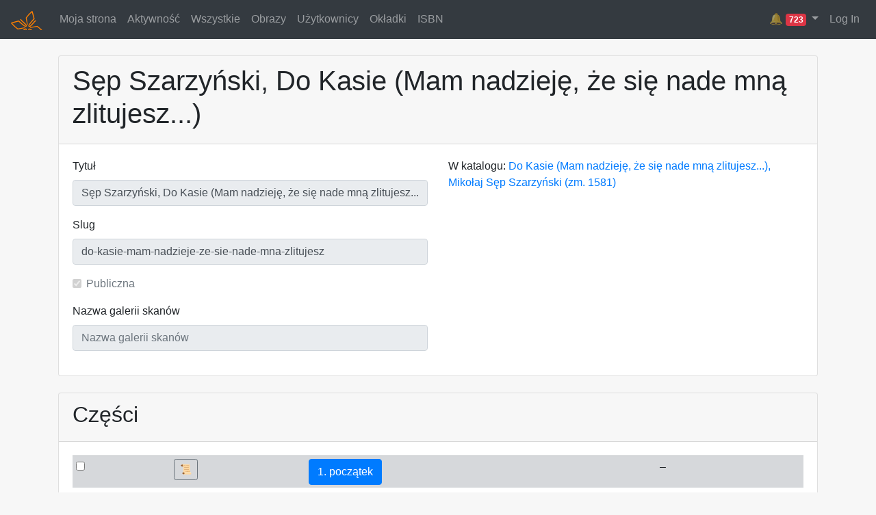

--- FILE ---
content_type: text/html; charset=utf-8
request_url: https://redakcja.wolnelektury.pl/documents/book/do-kasie-mam-nadzieje-ze-sie-nade-mna-zlitujesz/
body_size: 4693
content:
<!DOCTYPE html>




<html>
<head lang="pl">
    <meta http-equiv="Content-type" content="text/html; charset=utf-8" />
    <link rel="icon" href="/static/img/pr-icon.png" type="image/png" />
    <link rel="stylesheet" href="https://stackpath.bootstrapcdn.com/bootstrap/4.3.1/css/bootstrap.min.css" integrity="sha384-ggOyR0iXCbMQv3Xipma34MD+dH/1fQ784/j6cY/iJTQUOhcWr7x9JvoRxT2MZw1T" crossorigin="anonymous">
    <link href="/static/compressed/documents_styles.42bdb94e635c.css" rel="stylesheet" type="text/css" media="all" />
    <title>Sęp Szarzyński, Do Kasie (Mam nadzieję, że się nade mną zlitujesz...) ::
        Platforma Redakcyjna</title>
    
</head>
<body>



<nav class="navbar navbar-expand-md navbar-dark bg-dark">
  <a class="navbar-brand" href="/documents/catalogue/">
	  <img src="/static/img/wl-orange.49e1d94a160b.png" alt="Platforma">
  </a>
  <ul class="navbar-nav mr-auto">
        
    <li class="nav-item"><a class="nav-link" href="/documents/user/">Moja strona</a></li>

    <li class="nav-item"><a class="nav-link" href="/documents/activity/">Aktywność</a></li>

    <li class="nav-item"><a class="nav-link" href="/documents/catalogue/">Wszystkie</a></li>

    <li class="nav-item"><a class="nav-link" href="/documents/images/">Obrazy</a></li>

    <li class="nav-item"><a class="nav-link" href="/documents/users/">Użytkownicy</a></li>

    <li class="nav-item"><a class="nav-link" href="/cover/image/">Okładki</a></li>

    <li class="nav-item"><a class="nav-link" href="/isbn/">ISBN</a></li>


    </ul>

    <ul class="navbar-nav">

      
      
        <div class="nav-item dropdown">
          <a class="nav-link dropdown-toggle" href="#" role="button" data-toggle="dropdown" title="Alert">
            🔔
            <span class="badge badge-danger">723</span>
          </a>
          <div class="dropdown-menu dropdown-menu-right" style="max-width:400px; overflow: hidden;">
            
              <a class="dropdown-item" href="/documents/book/maliszewski-zdania-na-wypadek-w-gore-rzeki/">
                Maliszewski, Zdania na wypadek, W górę rzeki<br>
                Metadata parse error.
                
                  <br><small>Multiple values not allowed for field &#x27;category.thema.main&#x27;</small>
                
              </a>
            
              <a class="dropdown-item" href="/documents/book/okakura-kakuz-ksiega-herbaty/">
                Okakura Kakuzō, Księga herbaty<br>
                Metadata parse error.
                
                  <br><small>Required field {http://purl.org/dc/elements/1.1/}title not found</small>
                
              </a>
            
              <a class="dropdown-item" href="/documents/book/ksiega-liczb-tlum-cylkow/">
                Księga Liczb, tłum. Cylkow<br>
                Book parse error.
                
                  <br><small>Extra content at the end of the document, line 1157, column 19 (&lt;string&gt;, line 1157)</small>
                
              </a>
            
              <a class="dropdown-item" href="/documents/book/liebert__kolysanka_jodlowa__skazancy/">
                Liebert / Kolysanka Jodlowa / Skazancy<br>
                Metadata parse error.
                
                  <br><small>Multiple values not allowed for field &#x27;category.thema.main&#x27;</small>
                
              </a>
            
              <a class="dropdown-item" href="/documents/book/liebert__gusla__pejzaz/">
                Liebert, Gusła, I, Pejzaż<br>
                Metadata parse error.
                
                  <br><small>Multiple values not allowed for field &#x27;category.thema.main&#x27;</small>
                
              </a>
            
              <a class="dropdown-item" href="/documents/book/lew-i-osiel-bajki-nowe/">
                Krasicki, Bajki nowe, Lew i osieł<br>
                Metadata parse error.
                
                  <br><small>Multiple values not allowed for field &#x27;category.thema.main&#x27;</small>
                
              </a>
            
              <a class="dropdown-item" href="/documents/book/lesmian_napoj_cienisty_wieczor/">
                Leśmian, Napój cienisty, Wieczór<br>
                Metadata parse error.
                
                  <br><small>Multiple values not allowed for field &#x27;category.thema.main&#x27;</small>
                
              </a>
            
              <a class="dropdown-item" href="/documents/book/lesmian_napoj_cienisty_rozmowa/">
                Leśmian, Napój cienisty, Rozmowa<br>
                Metadata parse error.
                
                  <br><small>Multiple values not allowed for field &#x27;category.thema.main&#x27;</small>
                
              </a>
            
              <a class="dropdown-item" href="/documents/book/zapolska-o-czym-sie-nie-mowi/">
                Zapolska, O czym się nie mówi<br>
                Book parse error.
                
                  <br><small>Extra content at the end of the document, line 3184, column 19 (&lt;string&gt;, line 3184)</small>
                
              </a>
            
              <a class="dropdown-item" href="/documents/book/arnsztajnowa-archaniol-jutra-gdzie-jest-ten-spiz/">
                Arnsztajnowa, Archanioł jutra, Gdzie jest ten spiż<br>
                Cover is not local
                
              </a>
            
              <a class="dropdown-item" href="/documents/book/sygietynski-na-skalach-calvados/">
                Sygietyński, Na skałach Calvados<br>
                Book parse error.
                
                  <br><small>Extra content at the end of the document, line 1355, column 1 (&lt;string&gt;, line 1355)</small>
                
              </a>
            
              <a class="dropdown-item" href="/documents/book/lesia-ukrainka-gorit-moye-serce-jogo-zapalila/">
                Łesia Ukrainka, Горить моє серце, його запалила<br>
                Metadata parse error.
                
                  <br><small>Multiple values not allowed for field &#x27;category.thema.main&#x27;</small>
                
              </a>
            
              <a class="dropdown-item" href="/documents/book/lerberghe-piesn-ewy-oto-jest-pierwszy-ranek-swiata/">
                Lerberghe, Pieśń Ewy, Oto jest pierwszy ranek świata 	<br>
                Metadata parse error.
                
                  <br><small>Multiple values not allowed for field &#x27;category.thema.main&#x27;</small>
                
              </a>
            
              <a class="dropdown-item" href="/documents/book/len/">
                Andersen, Len<br>
                Metadata parse error.
                
                  <br><small>Multiple values not allowed for field &#x27;category.thema.main&#x27;</small>
                
              </a>
            
              <a class="dropdown-item" href="/documents/book/urke-nachalnik-zywe-grobowce/">
                Urke Nachalnik, Żywe grobowce<br>
                Metadata parse error.
                
                  <br><small>Required field {http://purl.org/dc/elements/1.1/}date not found</small>
                
              </a>
            
              <a class="dropdown-item" href="/documents/book/zygmunt-unilowski-wspolny-pokoj/">
                Zygmunt Uniłowski, Wspólny pokój<br>
                Book parse error.
                
                  <br><small>Start tag expected, &#x27;&lt;&#x27; not found, line 1, column 1 (&lt;string&gt;, line 1)</small>
                
              </a>
            
              <a class="dropdown-item" href="/documents/book/lessing-minna-barnhelm-czyli-szczescie-zolnierskie/">
                Lessing, Minna Barnhelm czyli szczęście żołnierskie<br>
                Book parse error.
                
                  <br><small>Extra content at the end of the document, line 4672, column 32 (&lt;string&gt;, line 4672)</small>
                
              </a>
            
              <a class="dropdown-item" href="/documents/book/koziol-czarne-kwiaty-dla-wszystkich-miasteczko-blizneziemia/">
                Kozioł, Czarne kwiaty dla wszystkich, Miasteczko Blizne/ziemia<br>
                Metadata parse error.
                
                  <br><small>Multiple values not allowed for field &#x27;category.thema.main&#x27;</small>
                
              </a>
            
              <a class="dropdown-item" href="/documents/book/koziol-czarne-kwiaty-dla-wszystkich-cyranowicz-slowa-w-wierszach-odbijane/">
                Kozioł, Czarne kwiaty dla wszystkich, Cyranowicz, Słowa w wierszach odbijane<br>
                Metadata parse error.
                
                  <br><small>Multiple values not allowed for field &#x27;category.thema.main&#x27;</small>
                
              </a>
            
              <a class="dropdown-item" href="/documents/book/kornhauser_zjadacze_kartofli_pojednanie/">
                Kornhauser_Zjadacze_kartofli_Pojednanie<br>
                Metadata parse error.
                
                  <br><small>Multiple values not allowed for field &#x27;category.thema.main&#x27;</small>
                
              </a>
            
          </div>
        </div>
      
      



  
  
    <a id="login" class="nav-item nav-link" href='/accounts/login/'>Log In</a>
  


    </ul>
</nav>

<div class="container mt-4 mb-4">
  

  <div class="card mt-4">
    <div class="card-header">
      <h1>Sęp Szarzyński, Do Kasie (Mam nadzieję, że się nade mną zlitujesz...)</h1>
    </div>
    <div class="card-body">
      <div class="row">
	<div class="col-md-6">


          
            <div class="form-group"><label for="id_title">Tytuł</label><input type="text" name="title" value="Sęp Szarzyński, Do Kasie (Mam nadzieję, że się nade mną zlitujesz...)" maxlength="255" class="form-control autoslug-source" disabled="disabled" placeholder="Tytuł" title="" required id="id_title"></div>
<div class="form-group"><label for="id_slug">Slug</label><input type="text" name="slug" value="do-kasie-mam-nadzieje-ze-sie-nade-mna-zlitujesz" maxlength="128" class="form-control autoslug" disabled="disabled" placeholder="Slug" title="" required id="id_slug"></div>
<div class="form-group"><div class="form-check"><input type="checkbox" name="public" disabled="disabled" class="form-check-input" id="id_public" checked><label class="form-check-label" for="id_public">Publiczna</label></div></div>
<div class="form-group"><label for="id_gallery">Nazwa galerii skanów</label><input type="text" name="gallery" maxlength="255" disabled="disabled" class="form-control" placeholder="Nazwa galerii skanów" title="" id="id_gallery"></div>
            
            

            


	</div>
	<div class="col-md-6">
          
            
              <p>
	        W katalogu:
	        <a href="/catalogue/book/do-kasie-mam-nadzieje-ze-sie-nade-mna-zlitujesz/">Do Kasie (Mam nadzieję, że się nade mną zlitujesz...), Mikołaj Sęp Szarzyński (zm. 1581)</a>
              </p>

              

            
          
	</div>
      </div>
    </div>
  </div>

  <div class="card mt-4">
    <div class="card-header">
      <h2>Części</h2>
    </div>
    <div class="card-body">

      <table class='single-book-list table'><tbody>
        
          


<tr class="table-secondary table-sm">
    <td><input type="checkbox" name="select_chunk" value="3992" data-book-id="2822" /></td>
    <td class='book-settings-column'></td>
    <td><a class="btn btn-outline-secondary btn-sm" href="/documents/chunk_edit/do-kasie-mam-nadzieje-ze-sie-nade-mna-zlitujesz/poczatek/" title="Ustawienia części">&#x1f4dc;</a></td>
    <td><a class="btn btn-primary" target="_blank" href="/editor/edit/do-kasie-mam-nadzieje-ze-sie-nade-mna-zlitujesz/poczatek/">
      1.
      początek</a></td>
    <td>
      –
    </td>
    <td class='user-column'>

    </td>

    </td>
    <td>
      
</td>
<td></td>
</tr>

        
      </tbody></table>
    </div>
  </div>




  <div class='card mt-4'>

    <div class="card-header">
      <h2>
        Publikacja
        |
        
          <span title="Brak informacji o możliwości sprzedaży">❓</span>
        
        
      </h2>

    </div>
    <div class="card-body">
      <div class="row">
        <div class="col-lg-3">
          <img class="cover-preview" src="/cover/preview/do-kasie-mam-nadzieje-ze-sie-nade-mna-zlitujesz/" />
          
            <a href="/cover/image/87/">Nature Pictures by ForestWander@Flickr - Water Lily Flower Macro</a>
          
          <br><br>

          <form action="/cover/quick-import/2822/" method="post">
            <input type="hidden" name="csrfmiddlewaretoken" value="KJ2YL3mJCsvzGaPVz5oxsT3W1EHhveg5er2fxgrpIXEUSwjD8jn6BCFyhbAX6D4F">
            <div class="input-group">
              <input type="url" name="url" class="form-control" placeholder="URL okładki">
              <button type="submit" class="btn btn-sm btn-info">Ustaw</button>
            </div>
          </form>


          <br><br>
          <form action="/cover/preview/do-kasie-mam-nadzieje-ze-sie-nade-mna-zlitujesz/">
            <input type="hidden" name="download" value="1">
            Pobierz okładkę:
            <div class="input-group">
              <select class="form-control" name='cover_class'>
	        <option value="default">nowa</option>
	        <option value="m-label">nowa + label</option>
                <option value="legacy">dawna</option>
              </select><br>
              <input class="form-control" name="width" type="number" required value="600" size="3" placeholder="szer.">
              <input class="form-control" name="height" type="number" size="3" placeholder="wys.">
              <button type="submit" class="btn btn-sm btn-primary">🡇</button>
            </div>
          </form>
        </div>
        <div class="col-lg-9">
          <p>Ostatnio opublikowano:
            
              10 października 2017 15:32
            
          </p>

          
            <p>
              <a href="/documents/book/do-kasie-mam-nadzieje-ze-sie-nade-mna-zlitujesz/xml" rel="nofollow">Pełny XML</a><br/>
              <a target="_blank" href="/documents/book/do-kasie-mam-nadzieje-ze-sie-nade-mna-zlitujesz/html" rel="nofollow">Wersja HTML</a><br/>
              <a href="/documents/book/do-kasie-mam-nadzieje-ze-sie-nade-mna-zlitujesz/txt" rel="nofollow">Wersja TXT</a><br/>
              <a href="/documents/book/do-kasie-mam-nadzieje-ze-sie-nade-mna-zlitujesz/pdf" rel="nofollow">Wersja PDF</a><br/>
              <a href="/documents/book/do-kasie-mam-nadzieje-ze-sie-nade-mna-zlitujesz/pdf-mobile" rel="nofollow">Wersja PDF na telefony</a><br/>
              <a href="/documents/book/do-kasie-mam-nadzieje-ze-sie-nade-mna-zlitujesz/epub" rel="nofollow">Wersja EPUB</a>
              <a href="/documents/book/do-kasie-mam-nadzieje-ze-sie-nade-mna-zlitujesz/epubcheck" rel="nofollow">sprawdź</a><br/>
              <a href="/documents/book/do-kasie-mam-nadzieje-ze-sie-nade-mna-zlitujesz/mobi" rel="nofollow">Wersja MOBI</a><br/>
            </p>

            <p><a href="./synchro">Sprawdź synchronizację</a></p>

            <div class="row mb-4">
  <div class="col-4">
    ISBN
    
      <span class="badge badge-secondary" title="None">html</span>
    
      <span class="badge badge-secondary" title="None">txt</span>
    
      <span class="badge badge-secondary" title="None">pdf</span>
    
      <span class="badge badge-secondary" title="None">epub</span>
    
      <span class="badge badge-secondary" title="None">mobi</span>
    
  </div>
  <div class="col-4">
    
    
  </div>
</div>


            
              <a href="/accounts/login/">Zaloguj się, aby opublikować.</a>
            
          
        </div>
      </div>
    </div>
  </div>


  
    <div class="card mt-4">
      <div class="card-header">
        <h2>Statystyki</h2>
      </div>
      <div class="card-body">
        <table class="table">
          <thead>
            <tr>
              <th>
                książka
              </th>
              <th>znaki</th>
              <th>znaki (z przypisami)</th>
              <th>słowa</th>
              <th>słowa (z przypisami)</th>
              <th>wiersze (+ inne znaki)</th>
              <th>wiersze (+ inne znaki, z przypisami)</th>
            </tr>
          </thead>
          <tbody>
            <tr>
  <td style="padding-left: 0.75em;">
    Do Kasie (Mam nadzieję, że się nade mną zlitujesz...)
  </td>
  
    <td>784</td>
    <td>935</td>
    <td>127</td>
    <td>149</td>
    <td>19 <small>+ 30 zn.</small></td>
    <td>19 <small> + 30 zn.</small></td>
  
</tr>


        </tbody>
      </table>
    </div>
  </div>


</div>


<script
    src="https://ajax.googleapis.com/ajax/libs/jquery/1.12.4/jquery.min.js"
    integrity="sha384-nvAa0+6Qg9clwYCGGPpDQLVpLNn0fRaROjHqs13t4Ggj3Ez50XnGQqc/r8MhnRDZ"
    crossorigin="anonymous"></script>
<script src="https://stackpath.bootstrapcdn.com/bootstrap/4.3.1/js/bootstrap.min.js" integrity="sha384-JjSmVgyd0p3pXB1rRibZUAYoIIy6OrQ6VrjIEaFf/nJGzIxFDsf4x0xIM+B07jRM" crossorigin="anonymous"></script>

<script type="text/javascript" src="/static/compressed/documents_scripts.7f082750c560.js" charset="utf-8"></script>



</body>
</html>
